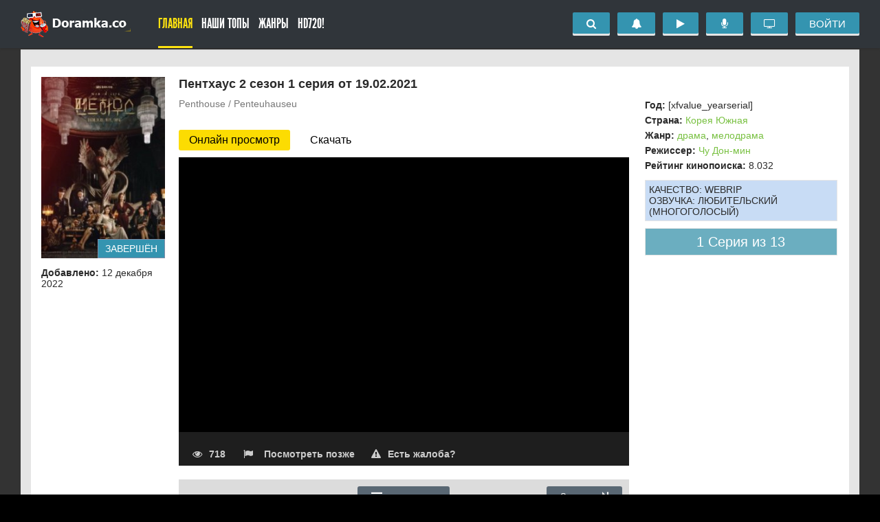

--- FILE ---
content_type: text/html; charset=utf-8
request_url: https://doramka.co/1547-penthaus-2-sezon-2021/1-seria.html
body_size: 9635
content:
<!DOCTYPE html>
<html lang="ru">
<head>
	<meta http-equiv="Content-Type" content="text/html; charset=utf-8" />
<title>Пентхаус 2 сезон 1 серия 19.02.2021 в озвучке SoftBox смотреть онлайн дораму в качестве HD720 бесплатно без рекламы в русской озвучке</title>
<meta name="description" content="" />
<meta name="keywords" content="" />
<link rel="search" type="application/opensearchdescription+xml" href="https://doramka.co/engine/opensearch.php" title="Дорамы онлайн, смотреть лучшие новинки кино бесплатно в хорошем качестве HD720" />
	<script type="text/javascript" src="/engine/classes/js/jquery.js"></script>
<script type="text/javascript" src="/engine/classes/js/jqueryui.js"></script>
<script type="text/javascript" src="/engine/classes/js/dle_js.js"></script>
	  <meta name="viewport" content="width=device-width, initial-scale=1.0" />
	  <link rel="shortcut icon" href="/templates/mykino/images/favicon.png" />
	  <link href="/templates/mykino/style/styles.css" type="text/css" rel="stylesheet" />
	  <link href="/templates/mykino/style/engine.css" type="text/css" rel="stylesheet" />
      <!-- <link href='http://fonts.googleapis.com/css?family=PT+Sans:400,700&subset=latin,cyrillic' rel='stylesheet' type='text/css'>-->
      <script src="https://www.youtube.com/iframe_api"></script>
    		<link rel="stylesheet" href="/templates/mykino/style/zplayer.css" />
        

	  <!--[if lt IE 9]><script src="//html5shiv.googlecode.com/svn/trunk/html5.js"></script><![endif]-->

	<link rel="stylesheet" href="/templates/mykino/vendor/tooltipster/css/tooltipster.bundle.min.css?v=1507197876" />
    <link rel="stylesheet" href="/templates/mykino/style/zmodules.css?v=1507197867-2" />

	<script src="/templates/mykino/vendor/tooltipster/js/tooltipster.bundle.min.js?v=1492186632"></script>
	<script src="/templates/mykino/marker/main.js"></script>
</head>

<body>
	

    

	<div class="close-overlay" id="close-overlay"></div>

<div class="side-panel" id="side-panel">
    <div class="x-sp-buttons"></div>

    <ul class="x-sp-menu x-sp-menu--lv1">
        <li class="x-sp-menu-item x-sp-menu-item--lv1">
            <a class="x-sp-menu-link x-sp-menu-link--lv1" href="/voiceupdate/">
                Обновление озвучек
            </a>
        </li>
        <li class="x-sp-menu-item x-sp-menu-item--lv1">
            <a class="x-sp-menu-link x-sp-menu-link--lv1" href="/newseries/">
                Что сейчас смотрят?
            </a>
        </li>
        <li class="x-sp-menu-item x-sp-menu-item--lv1">
            <a class="x-sp-menu-link x-sp-menu-link--lv1" href="/">
                Главная
            </a>
        </li>
        <li class="x-sp-menu-item x-sp-menu-item--lv1">
            <a class="x-sp-menu-link x-sp-menu-link--lv1" href="#">
                Наши ТОПЫ
            </a>
            <ul class="x-sp-menu x-sp-menu--lv2">
                <li class="x-sp-menu-item x-sp-menu-item--lv2">
                    <a
                        class="x-sp-menu-link x-sp-menu-link--lv2"
                        href="/top100films.html"
                    >
                        ТОП 100 фильмов по рейтингу
                    </a>
                </li>
                <li class="x-sp-menu-item x-sp-menu-item--lv2">
                    <a
                        class="x-sp-menu-link x-sp-menu-link--lv2"
                        href="/top100series.html"
                    >
                        ТОП 100 дорам по рейтингу
                    </a>
                </li>
                <li class="x-sp-menu-item x-sp-menu-item--lv2">
                    <a
                        class="x-sp-menu-link x-sp-menu-link--lv2"
                        href="/top100comments.html"
                    >
                        По комментариям
                    </a>
                </li>
                <li class="x-sp-menu-item x-sp-menu-item--lv2">
                    <a
                        class="x-sp-menu-link x-sp-menu-link--lv2"
                        href="/top100views.html"
                    >
                        По просмотрам
                    </a>
                </li>
                <li class="x-sp-menu-item x-sp-menu-item--lv2">
                    <a
                        class="x-sp-menu-link x-sp-menu-link--lv2"
                        href="/topreviews.html"
                    >
                        ТОП рецензий
                    </a>
                </li>
                <li class="x-sp-menu-item x-sp-menu-item--lv2">
                    <a
                        class="x-sp-menu-link x-sp-menu-link--lv2"
                        href="/playlist/top"
                    >
                        ТОП подборок
                    </a>
                </li>
            </ul>
        </li>
        <li class="x-sp-menu-item x-sp-menu-item--lv1">
            <a
                class="x-sp-menu-link x-sp-menu-link--lv1"
                href="#"
            >
                Сериалы
            </a>
            <ul class="x-sp-menu x-sp-menu--lv2">
                <li class="x-sp-menu-item x-sp-menu-item--lv2">
                    <a
                        class="x-sp-menu-link x-sp-menu-link--lv2"
                        href="/genredorama/boevik/"
                    >
                        Боевики
                    </a>
                </li>
                <li class="x-sp-menu-item x-sp-menu-item--lv2">
                    <a
                        class="x-sp-menu-link x-sp-menu-link--lv2"
                        href="/genredorama/voennyy/"
                    >
                        Военные
                    </a>
                </li>
                <li class="x-sp-menu-item x-sp-menu-item--lv2">
                    <a
                        class="x-sp-menu-link x-sp-menu-link--lv2"
                        href="/genredorama/drama/"
                    >
                        Драмы
                    </a>
                </li>
                <li class="x-sp-menu-item x-sp-menu-item--lv2">
                    <a
                        class="x-sp-menu-link x-sp-menu-link--lv2"
                        href="/genredorama/istoricheskiy/"
                    >
                        Исторические
                    </a>
                </li>
                <li class="x-sp-menu-item x-sp-menu-item--lv2">
                    <a
                        class="x-sp-menu-link x-sp-menu-link--lv2"
                        href="/genredorama/kriminal/"
                    >
                        Криминал
                    </a>
                </li>
                <li class="x-sp-menu-item x-sp-menu-item--lv2">
                    <a
                        class="x-sp-menu-link x-sp-menu-link--lv2"
                        href="/genredorama/detektiv/"
                    >
                        Детективы
                    </a>
                </li>
                <li class="x-sp-menu-item x-sp-menu-item--lv2">
                    <a
                        class="x-sp-menu-link x-sp-menu-link--lv2"
                        href="/genredorama/komediya/"
                    >
                        Комедийные
                    </a>
                </li>
                <li class="x-sp-menu-item x-sp-menu-item--lv2">
                    <a
                        class="x-sp-menu-link x-sp-menu-link--lv2"
                        href="/genredorama/melodrama/"
                    >
                        Мелодрамы
                    </a>
                </li>
                <li class="x-sp-menu-item x-sp-menu-item--lv2">
                    <a
                        class="x-sp-menu-link x-sp-menu-link--lv2"
                        href="/genredorama/russkiy/"
                    >
                        Отечественные
                    </a>
                </li>
                <li class="x-sp-menu-item x-sp-menu-item--lv2">
                    <a
                        class="x-sp-menu-link x-sp-menu-link--lv2"
                        href="/genredorama/priklyucheniya/"
                    >
                        Приключения
                    </a>
                </li>
                <li class="x-sp-menu-item x-sp-menu-item--lv2">
                    <a
                        class="x-sp-menu-link x-sp-menu-link--lv2"
                        href="/genredorama/semeynyy/"
                    >
                        Семейные
                    </a>
                </li>
                <li class="x-sp-menu-item x-sp-menu-item--lv2">
                    <a
                        class="x-sp-menu-link x-sp-menu-link--lv2"
                        href="/genredorama/triller/"
                    >
                        Триллеры
                    </a>
                </li>
                <li class="x-sp-menu-item x-sp-menu-item--lv2">
                    <a
                        class="x-sp-menu-link x-sp-menu-link--lv2"
                        href="/genredorama/uzhasy/"
                    >
                        Ужасы
                    </a>
                </li>
                <li class="x-sp-menu-item x-sp-menu-item--lv2">
                    <a
                        class="x-sp-menu-link x-sp-menu-link--lv2"
                        href="/genredorama/fantastika/"
                    >
                        Фантастика
                    </a>
                </li>
                <li class="x-sp-menu-item x-sp-menu-item--lv2">
                    <a
                        class="x-sp-menu-link x-sp-menu-link--lv2"
                        href="/genredorama/fentezi/"
                    >
                        Фэнтези
                    </a>
                </li>
            </ul>
        </li>
        <li class="x-sp-menu-item x-sp-menu-item--lv1">
            <a
                class="x-sp-menu-link x-sp-menu-link--lv1"
                href="/hd720/"
            >
                HD720!
            </a>
        </li>
    </ul>
</div>


<div class="wrap have-brand">

	<div class="header-outer">
	<header class="header" id="header">
		<div class="header-in center clearfix">

			<a href="/" class="logotype" title="На главную">Doramka.co</a>
			<div class="btn-menu"><span class="fa fa-bars"></span></div>

			<ul class="nav-menu clearfix" id="nav-menu">
				<li><a href="/" class="active">Главная</a></li>
				<li class="submenu"><a href="#">Наши ТОПЫ</a>
					<div class="hidden-menu clearfix" style="display: none;">
						<ul class="hm-col">
<li><a href="/top100films.html">ТОП 100 фильмов по рейтингу</a></li>
<li><a href="/top100series.html">ТОП 100 дорам по рейтингу</a></li>
						</ul>
<ul class="hm-col">
<li><a href="/top100comments.html">По комментариям</a></li>
<li><a href="/top100views.html">По просмотрам</a></li>
 <li><a href="/topreviews.html">ТОП рецензий</a></li>
<li><a href="/playlist/top">ТОП подборок</a></li>
						</ul>
					</div>
<li class="submenu"><a href="#">Жанры</a>
					<div class="hidden-menu clearfix" style="display: none;">
						<ul class="hm-col">
<li><a href="/genredorama/boevik/">Боевики</a></li>
<li><a href="/genredorama/voennyy/">Военные</a></li>
<li><a href="/genredorama/drama/">Драмы</a></li>
<li><a href="/genredorama/istoricheskiy/">Исторические</a></li>
<li><a href="/genredorama/kriminal/">Криминал</a></li>
						</ul>
						<ul class="hm-col">
<li><a href="/genredorama/detektiv/">Детективы</a></li>
<li><a href="/genredorama/komediya/">Комедийные</a></li>
<li><a href="/genredorama/melodrama/">Мелодрамы</a></li>
<li><a href="/genredorama/priklyucheniya/">Приключения</a></li>
						</ul>
						<ul class="hm-col">
<li><a href="/genredorama/triller/">Триллеры</a></li>
<li><a href="/genredorama/uzhasy/">Ужасы</a></li>
<li><a href="/genredorama/fantastika/">Фантастика</a></li>
<li><a href="/genredorama/fentezi/">Фэнтези</a></li>
						</ul>
					</div>
				  <li><a href="/hd720/">HD720!</a></li>
               
			</ul>
			<div class="hd-right" id="hd-right">
				<div class="x-mini-search">
                    <div class="x-mini-search-btn">
                        <i class="fa fa-search"></i>
                    </div>
                    <div class="x-mini-search-dropdown">
                        <div class="search-wrap">
                            <form id="quicksearch" method="post">
                                <input type="hidden" name="do" value="search">
                                <input type="hidden" name="subaction" value="search">
                                <div class="search-box">
                                    <input id="story" name="story" placeholder="Введите название" type="text" autocomplete="off">
                                    <button type="submit" title="Найти"><span class="fa fa-search"></span></button>
                                </div>
                            </form>
                        </div>
                    </div>
				</div>
                <div class="p-header-notifications">
					<div class="p-header-notifications-opener">
						<i class="fa fa-bell"></i>
                        
					</div>
					<div class="p-header-notifications-container">
						
						<div class="p-header-notifications-text">
							<div class="p-header-notifications-sad"><i class="fa fa-frown-o"></i></div>
							Для просмотра уведомлений <a href="" data-show-auth>авторизируйтесь.</a>
						</div>
						
						
					</div>
				</div>
                <a href="/marked.html" class="p-header-updates" title="На чем остановился?">
    <i class="fa fa-play"></i>
    <div class="p-header-updates-quantity"></div>
</a>

                <a
                    class="x-top-btn"
                    href="/voiceupdate/"
                    title="Обновление озвучек"
                >
                    <i class="fa fa-microphone"></i>
                </a>
				<a
					class="x-top-btn"
					href="/newseries/"
					title="Что сейчас смотрят?"
				>
					<i class="fa fa-television"></i>
				</a>
				<div class="button show-login">Войти</div>
				
			</div>
		</div>
	</header>
	</div>
	<!-- END HEADER -->
    <div class="wrap-in">
		
               
	<div class="cont center">
		


		

		

		
		<div class="speedbar"></div>
		<div id='dle-content'><div id="news-id" data-id="1547" data-series="1"></div>

<article class="full ignore-select" itemscope itemtype="http://schema.org/Movie">

	<meta itemprop="dateCreated" content="2026-01-19">
	<meta itemprop="inLanguage" content="ru">
	<meta itemprop="interactionCount" content="UserPageVisits:718" />
	<link itemprop="video" href="https://doramka.co/embed/1547" />
	<link itemprop="thumbnailUrl" href="https://doramka.co/uploads/posts/2021-02/1613901925_7c9dbcd10d.jpg">
	<link itemprop="url" href="https://doramka.co/1547-penthaus-2-sezon-2021.html">

	<div
		itemprop="aggregateRating"
		itemscope
		itemtype="http://schema.org/AggregateRating"
	>
		<meta itemprop="bestRating" content="10">
		<meta itemprop="worstRating" content="1">
		<meta itemprop="ratingValue" content="7.768">
		<meta itemprop="reviewCount" content="233">
	</div>

	<div class="fmain">

		<div class="fcols fx-row">

			<div class="fmid">
				<h1 id="s-title" itemprop="name">Пентхаус 2 сезон 1 серия от 19.02.2021</h1>
				
				<div class="main-news-title-original" itemprop="alternativeHeadline">
					Penthouse / Penteuhauseu
				</div>
				
				<div class="fdesc clearfix slice-this" id="s-desc">
                    	<!--noindex--><!--/noindex-->
		

			<ul class="tabs">
				<li class="current">Онлайн просмотр</li>
				

				
				
				
				<li>Скачать</li>
				

			</ul>

			<div class="ftabs tabs-box">

			<div class="fplay tabs-b video-box" id="player-tab">
				
				

					<!--noindex--><!--/noindex-->
				<div class="p-player" data-player-end data-deny720>
					<div class="p-preroll" data-state="disabled" data-autoplay="true">
						<div class="p-player" data-deny720>

    



<div class="p-player-end">
     Понравился наш сайт? Пройди простую <a href="/?do=register">регистрацию</a> у нас ещё много интересного:)
    <div class="p-player-end-close"><i class="fa fa-times"></i></div>
</div>


<div class="p-deny720">
    <div class="p-deny720-text">HD720 доступно только зарегистрированным пользователям</div>
    <div class="p-deny720-buttons">
        <a data-show-auth class="p-deny720-button">Вход</a>
        <a href="/?do=register" class="p-deny720-button">Регистрация</a>
        <a data-play-480 class="p-deny720-button">Смотреть в 480p</a>
    </div>
</div>




<script src="/player/playerjstwo.js" type="text/javascript"></script>
<div id="playerjshd" style="width:100%;height:400px" ></div>
<script>
	window.initMainPlayerMark && initMainPlayerMark();
   var mainPlayer = new Playerjs({id:"playerjshd", file:"https://svd18.kvb.cool/video_mp4/serials/Penteuhauseu/Y1xjV3ZsaHh2OBo3ECwxD3cdJToEAxUR_YkVlQXF7YAN1VA::/s02e01.mp4", "poster":null, "qualities":"480,720", cuid:"1547-1", embed: 'https://doramka.co/embed/1547/1', eventstracker: 1, eventlisteners: 1, ready: 'onPlayerReady'});
</script>








    
    <div class="mpxCarousel mpxCarousel--inactive">
    <div class="mpxCarousel-header">
        <div class="mpxCarousel-title">Смотрят сейчас:</div>
        <div class="mpxCarousel-close" title="Скрыть блок на сутки?">
            <i class="fa fa-times"></i>
        </div>
    </div>
    <div class="mpxCarousel-main">
                                <a class="mpxcItem" href="https://doramka.co/5041-yuymin-s-chaynymi-steblyami-1-sezon-2025/7-seria.html" target="_blank">
                <div class="mpxcItem-media">
                        <img class="xfieldimage mini_poster" src="https://doramka.co/uploads/posts/2025-12/1767084845_kinovibe.jpg" alt>
                    </div>
                <div class="mpxcItem-title">
                    Юймин с чайными стеблями 1 Сезон (2025)                </div>
            </a>
                                <a class="mpxcItem" href="https://doramka.co/5013-advokat-aydola-1-sezon-2025/6-seria.html" target="_blank">
                <div class="mpxcItem-media">
                        <img class="xfieldimage mini_poster" src="https://doramka.co/uploads/posts/2025-12/1766480231_kinovibe.jpg" alt>
                    </div>
                <div class="mpxcItem-title">
                    Адвокат айдола 1 Сезон (2025)                </div>
            </a>
                                <a class="mpxcItem" href="https://doramka.co/3095-tolko-radi-lyubvi-1-sezon-2023/35-seria.html" target="_blank">
                <div class="mpxcItem-media">
                        <img class="xfieldimage mini_poster" src="https://doramka.co/uploads/posts/2023-11/1699282619_1699282117088.jpg" alt>
                    </div>
                <div class="mpxcItem-title">
                    Только ради любви 1 Сезон (2023)                </div>
            </a>
                                <a class="mpxcItem" href="https://doramka.co/3469-luchshiy-vybor-na-svete-1-sezon-2024/18-seria.html" target="_blank">
                <div class="mpxcItem-media">
                        <img class="xfieldimage mini_poster" src="https://doramka.co/uploads/posts/2024-04/1713171510_1713171328433.jpg" alt>
                    </div>
                <div class="mpxcItem-title">
                    Лучший выбор на свете 1 Сезон (2024)                </div>
            </a>
                                <a class="mpxcItem" href="https://doramka.co/2451-lyubov-podobna-zvezdam-1-sezon-2022/42-seria.html" target="_blank">
                <div class="mpxcItem-media">
                        <img class="xfieldimage mini_poster" src="https://doramka.co/uploads/posts/2022-08/1660038879_7d51d1348d.jpg" alt>
                    </div>
                <div class="mpxcItem-title">
                    Любовь подобна звёздам 1 Сезон (2022)                </div>
            </a>
                                <a class="mpxcItem" href="https://doramka.co/5077-lyubov-mezhdu-strok-1-sezon-2026/16-seria.html" target="_blank">
                <div class="mpxcItem-media">
                        <img class="xfieldimage mini_poster" src="https://doramka.co/uploads/posts/2026-01/1768032430_kinovibe.jpg" alt>
                    </div>
                <div class="mpxcItem-title">
                    Любовь между строк 1 Сезон (2026)                </div>
            </a>
            </div>
</div>

    
</div>

					</div>
				</div>

			</div>

				

			<div class="fplay tabs-b video-box" id="download-media" data-id="1547" data-number="1">
				<div class="dlMedia">
					<div class="dlMedia-loading"></div>
					<div class="dlMedia-items"></div>
					<div class="dlMediaAction"></div>
				</div>
			</div>

			</div>

			<div class="fctrl fx-row">

				<!--noindex-->
				<div class="fmeta icon-l">

					<div class="fmeta-item"><span class="fa fa-eye"></span>718</div>
					<div class="fmeta-item need-reg">
						<!--noindex--> <div class="p-later-story-buttons">
    <div class="p-later-story-button "
         data-show-auth         data-id="1547">
        <i class="fa fa-fw fa-flag"></i>
        Посмотреть позже
    </div>
</div>
<!--/noindex-->
					</div>
					<div class="fmeta-item need-reg">
						<span class="fa fa-exclamation-triangle"></span>Есть жалоба?
						
					</div>
				</div><!--/noindex-->
            </div>

			</div>

				<div class="xEpisodeNav">
    <div class="xEpisodeNav-item xEpisodeNav-item--prev">
            </div>
    <div class="xEpisodeNav-item xEpisodeNav-item--all">
        <a href="https://doramka.co/1547-penthaus-2-sezon-2021.html" class="xEpisodeNav-link">
            <i class="fa fa-indent" aria-hidden="true"></i>
            все серии
        </a>
    </div>
    <div class="xEpisodeNav-item xEpisodeNav-item--next">
                    <a href="https://doramka.co/1547-penthaus-2-sezon-2021/2-seria.html" class="xEpisodeNav-link">
                2 серия
                <i class="fa fa-step-forward" aria-hidden="true"></i>
            </a>
            </div>
</div>


				<div itemprop="description">Дорогой зритель, на данной странице вы можете посмотреть онлайн 1 серию 2 сезона дорамы Пентхаус в овзучке SoftBox бесплатно на русском языке без регистрации абсолютно на любом устройстве в формате mp4.<br>Также у нас на сайте доступны все серии дорамы 2 сезона Пентхаус, их можно посмотреть перейдя по ссылке под плеером.</div>

			</div>
			<div class="fleft">
				<div class="fposter">
					<img class="xfieldimage mini_poster" src="https://doramka.co/uploads/posts/2021-02/1613901925_7c9dbcd10d.jpg" alt="" />
					
                    
                    <div class="x-movie-completed">завершён</div>
                    

				</div>
				
				
				
				
				<div class="clearfix"></div>
				<div class="flist clearfix">
					<ul class="flist-col" id="s-list">
						<li><span>Добавлено:</span> 12 декабря 2022</li>
					</ul>
				</div>
				
				

			</div>
			<div class="frkl">
				<div class="flist clearfix">
					<ul class="flist-col" id="s-list-2">
						<li><span>Год:</span> <span itemprop="copyrightYear">[xfvalue_yearserial]</span> </li>
						<li><span>Страна:</span> <span itemprop="countryOfOrigin"><a href="https://doramka.co/country/koreya-yuzhnaya/">Корея Южная</a></span></li>
						<li><span>Жанр:</span> <span itemprop="genre"><a href="https://doramka.co/genredorama/drama/">драма</a>, <a href="https://doramka.co/genredorama/melodrama/">мелодрама</a></span></li>
						<li><span>Режиссер:</span> <span itemprop="director"><a href="https://doramka.co/director/chu-don-min/">Чу Дон-мин</a></span> </li>
                        <li><span>Рейтинг кинопоиска:</span> <span>8.032</span></li>
					</ul>
				</div>

				
				<ul class="flist-colft">
					<li><span>Качество:</span> webrip </li>
					<li><span>Озвучка:</span> <span itemprop="translator">Любительский (многоголосый)</span></li>
				</ul>
				
				<div class="full-serie fx-col fx-center fx-middle">1 Серия из 13</div>
			</div>
		</div>
		<div class="ignore-select">
			<div id="newsid" style="display: none;">1547</div>
			<!--noindex-->
			<div class="rating-mg view-ratings" style="width: 100%;">
				<div class="progress">
					<div id="success" class="bar bar-success"></div>
					<div id="dangers" class="bar bar-danger"></div>
				</div>
				<div class="btn-group vote-buttons">
					<span class="like like-counter"><span id="l" class="count">0</span></span>
					<span class="dislike dislike-counter"><span id="d" class="count">0</span></span>
					<button class="btn dislike" id="rating-Unlike" type="button"><span class="icon"></span>Не понравилось</button>
					<button class="btn like" id="rating-Like" type="button"><span class="icon"></span>Понравилось</button>
				</div>
			</div>
			<!--/noindex-->
		</div>

		
		<a
    href="/selection/19-penthaus.html"
    class="linkToSelection"
    title="Перейти к колекции"
    target="_blank"
>
    <i class="fa fa-list" aria-hidden="true"></i>
</a>
<div class="seasons-title">Сезоны:</div>
<ul class="seasons-list">
	<li>
	<a href="https://doramka.co/1649-penthaus-dorama-1-sezon-2020.html">Пентхаус 1 Сезон (2020)</a>
	
</li><li>
	
	<b>Пентхаус 2 Сезон (2021)</b>
</li><li>
	<a href="https://doramka.co/1465-penthaus-dorama-3-sezon-2021.html">Пентхаус 3 Сезон (2021)</a>
	
</li>
</ul>
<div class="x-episodes" data-url="https://doramka.co/1547-penthaus-2-sezon-2021/{number}-seria.html">
    <div class="x-episodes-header">
        <div class="x-episodes-title">
            Сезон 2            <span class="x-episodes-quantity">
                (14 эпизодов)
            </span>
        </div>
        <div class="x-episodes-subscribe">
            
        </div>
    </div>
    <div class="x-episodes-body">
            <div                target="_blank"
        class="x-episode x-episode--visible x-episode--primary" data-number="14"
    >
        <div class="x-episode-number">14</div>
        <div class="x-episode-title">
            The Penthouse 2 Hidden Room: Unfinished Story        </div>
                    <div class="x-episode-date">
                03.04.2021            </div>
                    </div>
         <a                    href="https://doramka.co/1547-penthaus-2-sezon-2021/13-seria.html"
                target="_blank"
        class="x-episode x-episode--visible x-episode--primary x-episode--released" data-number="13"
    >
        <div class="x-episode-number">13</div>
        <div class="x-episode-title">
            Эпизод #2.13        </div>
                    <div class="x-episode-date">
                02.04.2021            </div>
                            <div class="x-episode-extra">
                                    <div class="x-episode-play">
                        <i class="fa fa-youtube-play" aria-hidden="true"></i>
                        воспроизвести
                    </div>
                            </div>
            </a>
         <a                    href="https://doramka.co/1547-penthaus-2-sezon-2021/12-seria.html"
                target="_blank"
        class="x-episode x-episode--visible x-episode--primary x-episode--released" data-number="12"
    >
        <div class="x-episode-number">12</div>
        <div class="x-episode-title">
            Эпизод #2.12        </div>
                    <div class="x-episode-date">
                27.03.2021            </div>
                            <div class="x-episode-extra">
                                    <div class="x-episode-play">
                        <i class="fa fa-youtube-play" aria-hidden="true"></i>
                        воспроизвести
                    </div>
                            </div>
            </a>
         <a                    href="https://doramka.co/1547-penthaus-2-sezon-2021/11-seria.html"
                target="_blank"
        class="x-episode x-episode--released" data-number="11"
    >
        <div class="x-episode-number">11</div>
        <div class="x-episode-title">
            Эпизод #2.11        </div>
                    <div class="x-episode-date">
                26.03.2021            </div>
                            <div class="x-episode-extra">
                                    <div class="x-episode-play">
                        <i class="fa fa-youtube-play" aria-hidden="true"></i>
                        воспроизвести
                    </div>
                            </div>
            </a>
         <a                    href="https://doramka.co/1547-penthaus-2-sezon-2021/10-seria.html"
                target="_blank"
        class="x-episode x-episode--released" data-number="10"
    >
        <div class="x-episode-number">10</div>
        <div class="x-episode-title">
            Эпизод #2.10        </div>
                    <div class="x-episode-date">
                20.03.2021            </div>
                            <div class="x-episode-extra">
                                    <div class="x-episode-play">
                        <i class="fa fa-youtube-play" aria-hidden="true"></i>
                        воспроизвести
                    </div>
                            </div>
            </a>
         <a                    href="https://doramka.co/1547-penthaus-2-sezon-2021/9-seria.html"
                target="_blank"
        class="x-episode x-episode--released" data-number="9"
    >
        <div class="x-episode-number">9</div>
        <div class="x-episode-title">
            Эпизод #2.9        </div>
                    <div class="x-episode-date">
                19.03.2021            </div>
                            <div class="x-episode-extra">
                                    <div class="x-episode-play">
                        <i class="fa fa-youtube-play" aria-hidden="true"></i>
                        воспроизвести
                    </div>
                            </div>
            </a>
         <a                    href="https://doramka.co/1547-penthaus-2-sezon-2021/8-seria.html"
                target="_blank"
        class="x-episode x-episode--released" data-number="8"
    >
        <div class="x-episode-number">8</div>
        <div class="x-episode-title">
            Эпизод #2.8        </div>
                    <div class="x-episode-date">
                13.03.2021            </div>
                            <div class="x-episode-extra">
                                    <div class="x-episode-play">
                        <i class="fa fa-youtube-play" aria-hidden="true"></i>
                        воспроизвести
                    </div>
                            </div>
            </a>
         <a                    href="https://doramka.co/1547-penthaus-2-sezon-2021/7-seria.html"
                target="_blank"
        class="x-episode x-episode--released" data-number="7"
    >
        <div class="x-episode-number">7</div>
        <div class="x-episode-title">
            Эпизод #2.7        </div>
                    <div class="x-episode-date">
                12.03.2021            </div>
                            <div class="x-episode-extra">
                                    <div class="x-episode-play">
                        <i class="fa fa-youtube-play" aria-hidden="true"></i>
                        воспроизвести
                    </div>
                            </div>
            </a>
         <a                    href="https://doramka.co/1547-penthaus-2-sezon-2021/6-seria.html"
                target="_blank"
        class="x-episode x-episode--released" data-number="6"
    >
        <div class="x-episode-number">6</div>
        <div class="x-episode-title">
            Эпизод #2.6        </div>
                    <div class="x-episode-date">
                06.03.2021            </div>
                            <div class="x-episode-extra">
                                    <div class="x-episode-play">
                        <i class="fa fa-youtube-play" aria-hidden="true"></i>
                        воспроизвести
                    </div>
                            </div>
            </a>
         <a                    href="https://doramka.co/1547-penthaus-2-sezon-2021/5-seria.html"
                target="_blank"
        class="x-episode x-episode--released" data-number="5"
    >
        <div class="x-episode-number">5</div>
        <div class="x-episode-title">
            Эпизод #2.5        </div>
                    <div class="x-episode-date">
                05.03.2021            </div>
                            <div class="x-episode-extra">
                                    <div class="x-episode-play">
                        <i class="fa fa-youtube-play" aria-hidden="true"></i>
                        воспроизвести
                    </div>
                            </div>
            </a>
         <a                    href="https://doramka.co/1547-penthaus-2-sezon-2021/4-seria.html"
                target="_blank"
        class="x-episode x-episode--released" data-number="4"
    >
        <div class="x-episode-number">4</div>
        <div class="x-episode-title">
            Эпизод #2.4        </div>
                    <div class="x-episode-date">
                27.02.2021            </div>
                            <div class="x-episode-extra">
                                    <div class="x-episode-play">
                        <i class="fa fa-youtube-play" aria-hidden="true"></i>
                        воспроизвести
                    </div>
                            </div>
            </a>
         <a                    href="https://doramka.co/1547-penthaus-2-sezon-2021/3-seria.html"
                target="_blank"
        class="x-episode x-episode--released" data-number="3"
    >
        <div class="x-episode-number">3</div>
        <div class="x-episode-title">
            Эпизод #2.3        </div>
                    <div class="x-episode-date">
                26.02.2021            </div>
                            <div class="x-episode-extra">
                                    <div class="x-episode-play">
                        <i class="fa fa-youtube-play" aria-hidden="true"></i>
                        воспроизвести
                    </div>
                            </div>
            </a>
         <a                    href="https://doramka.co/1547-penthaus-2-sezon-2021/2-seria.html"
                target="_blank"
        class="x-episode x-episode--released" data-number="2"
    >
        <div class="x-episode-number">2</div>
        <div class="x-episode-title">
            Эпизод #2.2        </div>
                    <div class="x-episode-date">
                20.02.2021            </div>
                            <div class="x-episode-extra">
                                    <div class="x-episode-play">
                        <i class="fa fa-youtube-play" aria-hidden="true"></i>
                        воспроизвести
                    </div>
                            </div>
            </a>
         <a                    href="https://doramka.co/1547-penthaus-2-sezon-2021/1-seria.html"
                target="_blank"
        class="x-episode x-episode--released" data-number="1"
    >
        <div class="x-episode-number">1</div>
        <div class="x-episode-title">
            Эпизод #2.1        </div>
                    <div class="x-episode-date">
                19.02.2021            </div>
                            <div class="x-episode-extra">
                                    <div class="x-episode-play">
                        <i class="fa fa-youtube-play" aria-hidden="true"></i>
                        воспроизвести
                    </div>
                            </div>
            </a>
        </div>
            <div class="x-episodes-toggle" data-toggle-text="Показать основные">
            Показать все
        </div>
    </div>

		
		

		
		<div class="xWideActors">
			<div class="xWideActors-label">В ролях:</div>
			<div class="xWideActors-content">
				<div data-actors-block="1547"></div>
			</div>
		</div>
		
	</div>

	<div class="full-comms ignore-select" id="full-comms">
		<div class="comms-title icon-r">
			<div class="add-comm-btn button">Добавить комментарий<span class="fa fa-comments"></span></div>
		</div>
		<div class="comms-bg">
			<!--dleaddcomments-->
			<form method="post" action="" name="dlemasscomments" id="dlemasscomments"><div id="dle-comments-list">

<div id="dle-ajax-comments"></div>
<a name="comment"></a></div></form>

			<!--dlenavigationcomments-->
		</div>
	</div>

</article>
<div class="berrors">
	<b>Информация</b><br />
	Посетители, находящиеся в группе <b>Гости</b>, не могут оставлять комментарии к данной публикации.
</div></div>
		
		

        	

    

	<!-- END SLIDER NEWS -->

		<!-- подключаем нижний текст описаний -->
		


	</div>

	<!-- END CONT -->


	<footer class="footer">
			<div class="ft-btm fx-row fx-middle">
				<div class="ft-copyr">(C) Doramka.CO</div>
                <div class="ft-copyr"><a href="/abuse.html">Првообаладтелям</a></div>
		</div>
	</footer>
	<footer class="footer">
			<!--LiveInternet counter--><a href="https://www.liveinternet.ru/click"
target="_blank"><img id="licntA767" width="31" height="31" style="border:0"
title="LiveInternet"
src="[data-uri]"
alt=""/></a><script>(function(d,s){d.getElementById("licntA767").src=
"https://counter.yadro.ru/hit?t38.5;r"+escape(d.referrer)+
((typeof(s)=="undefined")?"":";s"+s.width+"*"+s.height+"*"+
(s.colorDepth?s.colorDepth:s.pixelDepth))+";u"+escape(d.URL)+
";h"+escape(d.title.substring(0,150))+";"+Math.random()})
(document,screen)</script><!--/LiveInternet-->

	</footer>

	<!-- END FOOTER -->

	</div>
	<!-- END WRAP-IN -->
</div>

    <script>var xUser = {"isLogged":false}</script>

<!-- END WRAP -->
<script type="text/javascript">
<!--
var dle_root       = '/';
var dle_admin      = '';
var dle_login_hash = '';
var dle_group      = 5;
var dle_skin       = 'mykino';
var dle_wysiwyg    = '0';
var quick_wysiwyg  = '0';
var dle_act_lang   = ["Да", "Нет", "Ввод", "Отмена", "Сохранить", "Удалить", "Загрузка. Пожалуйста, подождите..."];
var menu_short     = 'Быстрое редактирование';
var menu_full      = 'Полное редактирование';
var menu_profile   = 'Просмотр профиля';
var menu_send      = 'Отправить сообщение';
var menu_uedit     = 'Админцентр';
var dle_info       = 'Информация';
var dle_confirm    = 'Подтверждение';
var dle_prompt     = 'Ввод информации';
var dle_req_field  = 'Заполните все необходимые поля';
var dle_del_agree  = 'Вы действительно хотите удалить? Данное действие невозможно будет отменить';
var dle_spam_agree = 'Вы действительно хотите отметить пользователя как спамера? Это приведёт к удалению всех его комментариев';
var dle_complaint  = 'Укажите текст Вашей жалобы для администрации:';
var dle_big_text   = 'Выделен слишком большой участок текста.';
var dle_orfo_title = 'Укажите комментарий для администрации к найденной ошибке на странице';
var dle_p_send     = 'Отправить';
var dle_p_send_ok  = 'Уведомление успешно отправлено';
var dle_save_ok    = 'Изменения успешно сохранены. Обновить страницу?';
var dle_reply_title= 'Ответ на комментарий';
var dle_tree_comm  = '0';
var dle_del_news   = 'Удалить статью';
var allow_dle_delete_news   = false;
var dle_search_delay   = false;
var dle_search_value   = '';var dle_user_id = null;

jQuery(function($){
FastSearch();
});
//-->
</script>
<!--noindex-->


	<div class="login-box" id="login-box" title="Авторизация">
		<form method="post">
			<input type="text" name="login_name" id="login_name" placeholder="Ваш логин"/>
			<input type="password" name="login_password" id="login_password" placeholder="Ваш пароль" />
			<button onclick="submit();" type="submit" title="Вход">Войти на сайт</button>
			<div class="tgauth">
				
		<script async src="https://telegram.org/js/telegram-widget.js?11" data-onauth="onTelegramAuth(user)"  data-telegram-login="dora_auth_bot" data-size="large" data-radius="0" data-request-access="write"></script>
		<script type="text/javascript">
		function onTelegramAuth(user) {
			//alert("Logged in as " + user.first_name + " " + user.last_name + " (" + user.id + (user.username ? ", @" + user.username : "") + ")");
			
			ShowLoading("");
			
			$.ajax({
				type: "POST",
				url: "https://doramka.co/engine/modules/telegramlogin/site/ajax.php",
				data: "action=check_data&user_json=" + JSON.stringify(user) + "&user_hash=" + TELEGRAMLOGIN_OPTIONS.USER_HASH,
				dataType: "json",
				success: function(data) {
					TELEGRAMLOGIN_KERNEL.showResponse(data);
				},
				error: function(data) {
					HideLoading();
					
					TELEGRAMLOGIN_KERNEL.showAjaxError(data);
				}
			});
			
		}
		</script>
			</div>
			<input name="login" type="hidden" id="login" value="submit" />
			<div class="lb-check">
				<input type="checkbox" name="login_not_save" id="login_not_save" value="1"/>
				<label for="login_not_save">Не запоминать меня</label>
			</div>
			<div class="lb-lnk flex-row">
				<a href="https://doramka.co/index.php?do=lostpassword">Забыли пароль?</a>
				<a href="/?do=register" class="log-register">Регистрация</a>
			</div>
		</form>
	
		
		
		
		
		
		
	
	</div>

<!--/noindex-->


        <link rel="stylesheet" href="/templates/mykino/style/ajax_temp.css?v=1507197866" />
		<link rel="stylesheet" href="/templates/mykino/style/alertify.min.css?v=1507197866" />
		<link rel="stylesheet" href="/templates/mykino/style/alertify.theme.min.css?v=1507197866" />
		<link rel="stylesheet" href="/templates/mykino/style/bbcodes.css?v=1507197866" />
		<link rel="stylesheet" href="/templates/mykino/style/comments.css?v=1507197866" />
		<link rel="stylesheet" href="/templates/mykino/style/font-awesome.css?v=1507197866" />
		<link rel="stylesheet" href="/templates/mykino/vendor/slick/slick.css?v=1507197866" />
		<link rel="stylesheet" href="/templates/mykino/style/new.css?v=1507197867" />
		<link rel="stylesheet" href="/templates/mykino/style/offline.css?v=1507197867" />
		<link rel="stylesheet" href="/templates/mykino/style/owl-theme.css?v=1507197867" />
		<link rel="stylesheet" href="/templates/mykino/style/print.css?v=1507197867" />
		<link rel="stylesheet" href="/templates/mykino/style/reset-settings.css?v=1507197867" />
		<link rel="stylesheet" href="/templates/mykino/style/ui.notify.css?v=1507197867" />
        <link rel="stylesheet" href="/templates/mykino/marker/style.css?v=1507197865" />
  		<script src="/templates/mykino/js/jlibs.js"></script>
		<script src="/templates/mykino/js/alertify.min.js?v=1492186632"></script>
		<script src="/templates/mykino/js/comments.js?v=1492186632"></script>
		<script src="/templates/mykino/js/jquery.cookie.js?v=1492186632"></script>
		<script src="/templates/mykino/js/jquery.notify.min.js?v=1492186632"></script>
		<script src="/templates/mykino/js/jquery.ui.shake.min.js?v=1492186632"></script>
         <script src="/templates/mykino/js/libs.js?v=1492186632"></script>
		<script src="/templates/mykino/js/libsorder.js?v=1492186632"></script>
		<script src="/templates/mykino/js/manage.js"></script>
		<script src="/templates/mykino/js/player.js"></script>
		<script src="/templates/mykino/js/ratingcustom.js"></script>
		<script src="/templates/mykino/js/reviews.js"></script>
		<script src="/templates/mykino/vendor/slick/slick.min.js"></script>
        <script src="/templates/mykino/js/main.js"></script>
		<script src="/templates/mykino/js/modules.js"></script>
		<script src="/templates/mykino/js/playback.js"></script>
	  	<!--<script src="/templates/mykino/marker/pl.js"></script>-->
        <script src="/templates/mykino/js/uppod_api.js"></script>


    
	<link rel="stylesheet" href="/engine/modules/telegramlogin/lib/jquery.growl/jquery.growl.css" type="text/css" />
	<script src="/engine/modules/telegramlogin/kernel.js" type="text/javascript"></script>
	<script src="/engine/modules/telegramlogin/lib/jquery.growl/jquery.growl.js" type="text/javascript"></script>
	<script src="/engine/modules/telegramlogin/lib/jquery.growl/jquery.growl.init.js" type="text/javascript"></script>
	<script type="text/javascript">
	var TELEGRAMLOGIN_OPTIONS = JSON.parse('{"ADMIN_URL":"https:\/\/doramka.co\/adminkt.php?mod=telegramlogin","SITE_URL":"https:\/\/doramka.co\/","SITE_AJAX_URL":"https:\/\/doramka.co\/engine\/modules\/telegramlogin\/site\/ajax.php","USER_HASH":null,"IN_ADMINPANEL":false}');
	</script>
<script defer src="https://static.cloudflareinsights.com/beacon.min.js/vcd15cbe7772f49c399c6a5babf22c1241717689176015" integrity="sha512-ZpsOmlRQV6y907TI0dKBHq9Md29nnaEIPlkf84rnaERnq6zvWvPUqr2ft8M1aS28oN72PdrCzSjY4U6VaAw1EQ==" data-cf-beacon='{"version":"2024.11.0","token":"c5d30425155c4ad38e323db17a7873b0","r":1,"server_timing":{"name":{"cfCacheStatus":true,"cfEdge":true,"cfExtPri":true,"cfL4":true,"cfOrigin":true,"cfSpeedBrain":true},"location_startswith":null}}' crossorigin="anonymous"></script>
</body>
</html>


--- FILE ---
content_type: text/css
request_url: https://doramka.co/templates/mykino/style/zplayer.css
body_size: 1193
content:
#videoplayer_xml {
    display: block;
}

.p-player {
    position: relative;
}

.p-deny720 {
    display: none;
    position: absolute;
    left: 0;
    right: 0;
    bottom: 0;
    top: 0;
    box-shadow: inset 0 0 25px rgba(0, 0, 0, .1);
    background-color: rgba(255, 255, 255, .95);
    color: #333;
    z-index: 100;
}

.p-deny720-text {
    font-size: 20px;
    text-align: center;
    padding: 0 20px;
    position: absolute;
    top: 45%;
    width: 100%;
}

.p-deny720-buttons {
    position: absolute;
    bottom: 0;
    left: 0;
    right: 0;
    display: table;
    background-color: #596773;
}

a.p-deny720-button {
    display: table-cell;
    width: 2%;
    cursor: pointer;
    text-decoration: none !important;
    color: #fff !important;
    font-size: 18px;
    text-align: center;
    padding: 0 20px;
    height: 50px;
    line-height: 50px;
    border-right: 1px solid rgba(255, 255, 255, .2);
    transition: all .25s;
}

a.p-deny720-button:last-child {
    border-right: 0;
}

a.p-deny720-button:hover {
    background-color: #444;
}

@media (max-width: 950px) {
    a.p-deny720-button {
        font-size: 12px;
        padding: 0;
    }
}

.p-player-end {
    display: none !important;
    position: absolute;
    border-radius: 5px;
    box-shadow: inset 0 0 25px rgba(0, 0, 0, .1);
    background-color: rgba(255, 255, 255, .95);
    width: 300px;
    bottom: 50px;
    left: 50%;
    margin-left: -150px;
    text-align: center;
    padding: 20px;
    color: #333;
    font-size: 15px;
}

.p-player-end a {
    text-decoration: none !important;
    color: #06c !important;
}

.p-player-end-close {
    cursor: pointer;
    position: absolute;
    top: -10px;
    right: -10px;
    border-radius: 50%;
    width: 25px;
    height: 25px;
    line-height: 25px;
    text-align: center;
    background-color: #555;
    color: #fff;
}

.p-preroll {
    position: relative;
}

.p-preroll[data-state='await']:before {
    position: absolute;
    top: 0;
    right: 0;
    bottom: 0;
    left: 0;
    cursor: pointer;
    content: '';
    z-index: 1;
}

.p-preroll-data {
    position: absolute;
    top: 0;
    right: 0;
    bottom: 0;
    left: 0;
    display: none;
}

.p-preroll-content {
    position: relative;
    z-index: 1;
	padding: 50px 0 0;
}

.p-preroll-timer {
    position: absolute;
    right: 0;
    bottom: 50px;
    border: 1px solid #070707;
    background-color: #e96a25;
    padding: 7px;
    cursor: pointer;
    color: #fff;
    font-size: 15px;
    z-index: 10000;
}

.p-player-subscription {
    display: block;
    position: absolute;
    left: 0;
    bottom: 60px;
    border-radius: 5px 0 0 5px;
    background-color: rgba(0, 0, 0, .5);
    cursor: pointer;
    color: #fff;
    font-size: 15px;
    text-decoration: none;
    z-index: 1;
}

.p-player-subscription-icon {
    display: block;
    height: 44px;
    width: 44px;
    line-height: 44px;
    text-align: center;
}

.p-player-subscription-icon img {
    width: 40px;
    height: 40px;
    vertical-align: middle;
}

.p-player-subscription-text {
    position: absolute;
    top: 0;
    left: 44px;
    padding: 10px;
    border-radius: 0 5px 5px 0;
    background-color: rgba(0, 0, 0, .5);
    opacity: 0;
    visibility: hidden;
    transition: all ease-in-out .25s;
}

.p-player-subscription:hover .p-player-subscription-text {
    opacity: 1;
    visibility: visible;
}

/** Marker **/

#marker {
    padding-bottom: 10px;
    position: relative;
    width: 100%;
    font-size: 16px;
}

.marker-btn {
    display: inline-block;
    border-radius: 3px;
    text-transform: uppercase;
    font-size: 14px;
    font-weight: 700;
    background-color: #596773;
    color: #fff;
    cursor: pointer;
    transition: all ease-in-out .25s;
    margin-right: 20px;
}

.marker-btn--active {
    background-color: #f26739;
}

.marker-continue {
    display: inline-block;
    line-height: 30px;
    vertical-align: middle;
    padding: 0 10px;
    transition: all ease-in-out .25s;
}

.marker-continue:hover {
    background-color: rgba(0, 0, 0, .1);
}

.marker-btn--active .marker-continue {
    padding-right: 5px;
}

.marker-remove {
    display: inline-block;
    visibility: hidden;
    font-size: 20px;
    line-height: 30px;
    vertical-align: middle;
    opacity: 0;
    width: 0;
    text-align: center;
    cursor: pointer;
    transition: all ease-in-out .25s;
}

.marker-remove:hover {
    background-color: rgba(0, 0, 0, .1);
}

.marker-btn--active .marker-remove {
    width: 30px;
    visibility: visible;
    opacity: 1;
}

.marker-current {
    display: inline-block;
    text-decoration: underline;
    color: #fff !important;
    transition: all ease-in-out .25s;
    cursor: pointer;
}

.marker-current:hover {
    color: #000 !important;
}

.marker-time {
    display: inline-block;
    color: #333 !important;
    padding: 0 15px;
}

.marker-wrap {
    width: 100%;
    max-width: 1200px;
    margin: 0 auto;
    position: relative;
}

#marker-notification {
    position: absolute;
    right: 0;
    top: 80px;
    background-color: #fff;
    background-color: rgba(255, 255, 255, 0.9);
    border-radius: 2px;
    padding: 10px;
    z-index: 101;
    /*color: red;*/
}

#marked-list {
    padding: 15px;
    position: relative;
    z-index: 100;
}

#marked-list ul.nav-tabs li a {
    cursor: pointer;
}

#marked-list .el {
    padding: 15px;
    background-color: #fff;
    background-color: rgba(255, 255, 255, 0.9);
    box-shadow: 0 0 10px rgba(0, 0, 0, 0.5);
    width: 31.33%;
    float: left;
    margin: 0 1% 10px 1%;
    height: 270px;
    overflow: hidden;
    position: relative;
}

@media screen and (max-width: 1200px) {
    #marked-list .el {
        width: 48%;
        margin: 0 1% 10px 1%;
    }
}

@media screen and (max-width: 760px) {
    #marked-list .el {
        width: 100%;
        margin: 0 0% 10px 0%;
    }
}

#marked-list .el .poster {
    float: left;
    margin-right: 5px;
    padding: 4px;
    border-radius: 4px;
    height: 240px;
    width: 170px;
}

@media screen and (max-width: 470px) {
    #marked-list .el .poster {
        height: 180px;
        width: 120px;
    }

    #marked-list .el {
        height: 210px;
    }

    a.remove, #marked-list .el .series {
        position: static !important;
    }
}

#marked-list .el .poster img {
    height: 100%;
    width: 100%;
}

#marked-list .el .title {
    color: #0d5288;
    font-weight: bold;
    font-size: 16px;
    text-align: left;
}

#marked-list .el a.remove {
    position: absolute;
    bottom: 10px;
    right: 15px;
    vertical-align: bottom;
    color: red;
}

#marked-list .el .series {
    position: absolute;
    bottom: 10px;
    left: 200px;
    vertical-align: bottom;
}

#marked-list .tab {
    margin-left: -10px;
    margin-bottom: -10px;
}

.ShortstoryPoster {
    position: relative;
}

.ShortstoryPoster span.marked {
    position: absolute;
    top: 5px;
    left: 5px;
    right: 5px;
    background-color: #fff;
    background-color: rgba(255, 255, 255, 0.75);
    color: red;
    text-align: center;
    display: none;
}

.ShortstoryPoster span.visible {
    display: inline;
}


--- FILE ---
content_type: text/css
request_url: https://doramka.co/templates/mykino/style/ajax_temp.css?v=1507197866
body_size: 669
content:
/* Краткая новость */
.main-news-tab {
background: url(../images/main-news.png) center bottom no-repeat;
padding: 0 0 12px 0;
margin: 0px 2px 4px 2px;
border: 4px solid #e3e3e3;
float: left;
width: 49%;
height: 610px;
}

.main-news-tab-descr-content {
					font-size: 15px;
					line-height: 20px;
					height: 60px;
					overflow: hidden;
					color: #5f5f5f;
				}
.main-news {
	background: url(../images/main-news.png) center bottom no-repeat;
	padding: 0 0 12px 0;
	margin: 0 0 5px 0;
    border: 4px solid #e3e3e3;
}

	.main-news-shad {
		background: #fafafa;
		padding: 18px 27px;
	}

		.main-news-top {
			position: relative;
			padding: 0 200px 10px 0;
			border-bottom: 1px #e9e9e9 solid;
			margin: 0 0 15px 0;
			min-height: 46px;
		}
		
			.main-news-title {
				font-size: 20px;
				color: #000;
				margin: 0 0 5px 0;
			}
			
				.main-news-title a {
					color: #000;
				}
				
					.main-news-title a:hover {
						color: #ff7e00;
					}
			
			.main-news-title-original {
				color: #787878;
				font-size: 14px;
			}
							
		.main-news-center {
			position: relative;
			padding: 0 0 0 220px;
			min-height: 312px;
		}
		
			.main-news-left {
				position: absolute;
				left: 0;
				top: 0;
				width: 195px;
			}
			
				.main-news-image {
					height: 275px;
					overflow: hidden;
					position: relative;
					margin: 0 0 5px 0;
				}
				
					.main-news-image img {
						width: 100%;
						min-height: 275px;
					}
					
					.main-news-quality {
						background: #ff7e00;
						color: #fff;
						padding: 5px 10px;
						left: 10px;
						bottom: 10px;
						position: absolute;
					}
					
				.main-news-more {
					height: 32px;
					display: block;
					line-height: 32px;
					text-align: center;
					color: #fff;
					font-size: 15px;
					background: #ff3c00;
				}
				
					.main-news-more:hover {
						background: #ff7e00;
					}
					
			.main-news-line-info {
				border-bottom: 1px #f2f2f2 solid;
				padding: 0 120px 10px 0;
				margin: 0 0 15px 0;
				position: relative;
			}
			
				.main-news-line {
					font-size: 14px;
					color: #787878;
					margin: 0 0 3px 0;
				}
				
					.main-news-line i {
						color: #303030;
						font-style: normal;
					}
					
					.main-news-line a {
						color: #03b1c1;
					}
					
						.main-news-line a:hover {
							color: #ff3c00;
						}
					
			
			.main-news-descr {
				
			}
			
				.main-news-descr-title {
					color: #ff3b00;
					font-size: 18px;
					margin: 0 0 10px 0;
				}
				
				.main-news-descr-content {
					font-size: 15px;
					line-height: 20px;
					height: 140px;
					overflow: hidden;
					color: #5f5f5f;
				}
										
/* Короткие в виде плитки */

.activetempajax {
    text-decoration: none;
    background: #d8e0eb;
}
.view-type {
    display: inline-block;
    float: right;
     margin-top: 15px;
	position: relative;
    margin-right: 7px;
font-size: 16px;
color: #000;
    
}
.view-type a {
    padding: 3px 6px;
    border-radius: 3px;
    display: inline-block;
}
.setview {
    width: 16px;
    height: 16px;
    display: inline-block;
    vertical-align: middle;
    position: relative;
    background: url("../images/set_view.png") no-repeat;
}
.view1 {
    background-position: 0 0;
}
.view2 {
    background-position: 0 -16px;
}
.view3 {
    background-position: 0 -32px;
}

--- FILE ---
content_type: text/css
request_url: https://doramka.co/templates/mykino/style/comments.css?v=1507197866
body_size: 387
content:
/*------------------------------------------------
	Заголовки
------------------------------------------------*/

h4.comments-title {
	font-size: 16px;
	font-weight: bold;
	font-family: Arial,Tahoma,sans-serif;
	margin: 0px 0px 10px 0px;
	padding: 0px;
	color: #FF8000;
	text-shadow: 2px 2px 2px #cccccc;
}

/*------------------------------------------------
	Оформление комментариев
------------------------------------------------*/

.background-com {
	background: #FAFAE9;
	-moz-border-radius: 5px;
	-webkit-border-radius: 5px;
	border-radius: 5px;
}

table.comments {
	width: 100%;
	border: none;
	margin: 10px 0px 15px 5px;
}

table.comments td {
	vertical-align: top;
}

table.comments .date {
	color: #999999;
  font-size: 14px;  
}

table.comments .date a {
	color: #0099FF;
}

table.comments .mass-action {
	text-align: right;
	padding: 0px 15px 0px 0px;
}

table.comments table.comments-text {
	width: 100%;
	border: none;
	margin: 3px 0px 0px 20px;
}

table.comments table.comments-text td.foto {
	width: 50px;
}

table.comments table.comments-text td.foto img {
	border: 1px solid #cccccc; 
	padding: 2px; 
	background: #ffffff;
	width: 40px;
}

table.comments table.comments-text td.text {
	padding: 0px 5px 0px 5px;
  text-align: left;
  font-size: 1.15em;  
	color: #000000;
}

table.comments table.comments-text td.text div.edit-com {
	padding: 10px 10px 0px 0px;
  float: right;  
}

/*------------------------------------------------
	Наигация по комментариям
------------------------------------------------*/

table.com-navigation {
	border: none;
	width: 100%;
	margin: 10px 0px 10px 0px;
}

table.com-navigation td {
	text-align: right;
	padding: 0px 10px 0px 0px;
}

table.com-navigation td span {
	padding: 0px 0px 0px 0px;
	margin: 0px 0px 0px 0px;
}

table.com-navigation td span span {
	display: inline-table;
	height: 19px;
	line-height: 19px;
	font-size: 11px;
	/*border: 1px solid #FC3;*/
	border: 1px solid #999;
	padding: 0px 7px 0px 7px;
	font-weight: bold;
	/*color: #FC3;*/
	/* background: #FFFAEA; */
	color: #999;
	background: #F4F4F4;
}

table.com-navigation td span a {
	display: inline-table;
	height: 19px;
	line-height: 19px;
	font-size: 11px;
	/*border: 1px solid #FAF0DE;*/
	border: 1px solid #C7C7C7;
	padding: 0px 7px 0px 7px;
	/*color: #E3AD48;*/
	color: #959595;
}

table.com-navigation td span a:hover {
	/*border: 1px solid #E9B961;*/
	/*color: #E3AD48;*/
	/*background: #FFFBEC;*/
	border: 1px solid #A4A4A4;
	color: #959595;
	background: #F5F5F5;
}

/*------------------------------------------------
	Форма добавления комментария
------------------------------------------------*/

table.addcomments {
	width: 480px;
	margin: 0px 0px 10px 25px;
	border: none;
}


--- FILE ---
content_type: application/javascript
request_url: https://doramka.co/templates/mykino/js/reviews.js
body_size: 673
content:
$(function(){

	var addReview = $('#add-review');
	var reviews = $('#reviews');
	var newsId = addReview.data('id');
	var textLength = addReview.find('.length');

	addReview.find('input[type="submit"]').click(function(){

		if(addReview.find('input[type="radio"]:checked').length == 0)
		{
			alert('Выберите оценку!');
			return false;
		}


		ShowLoading('');

		var send = {};
		send.content = addReview.find('textarea').val();
		send.assess = addReview.find('input[type="radio"]:checked').val();
		send.getvip = addReview.find('input[type="checkbox"]:checked').val() ? 1: 0;
		send.newsId = newsId;

		function success(data)
		{
			HideLoading('');
			if(data.status == 'success')
			{
				alertify.defaults.glossary = { title: "Уведомление", ok: "ОК" };
				alertify.alert("Рецензия успешно добавлена" + (send.getvip ? "<br><br>Если ваша рейензия соответствует <a href=\"/viprevrules.html\" target=\"_blank\">требованиям</a> вы получите VIP статус на месяц" : ""));
				reviews.prepend(data.result);
				addReview.find("textarea").val("");
			}
			else if(data.message)
			{
				alert(data.message);
			}
		}

		function err()
		{
			HideLoading('');
			alert('Произошла ошибка на сервере, попробуйте повторить позже.');
		}

		$.ajax({
			url: '/engine/ajax/reviews/add.php',
			data: send,
			success: success,
			dataType: 'json',
			type: 'post'
		});

		return false;

	});

	addReview.find('textarea').on('change keyup paste', function(){

		var len = this.value.length;
		textLength.html(len + '/1500');

	});

	reviews.on('click', '.review-rating a', function(){

		var ths = $(this);
		var id = ths.data('id');
		var act = ths.data('act');
		var review = reviews.find('.review[data-id="'+id+'"]');
		var rating = review.find('.review-rating');

		ShowLoading('');

		var send = {};
		send.id = id;
		send.act = act;

		function success(data)
		{
			HideLoading('');
			if(data.status == 'success')
			{
				var span = rating.find('span');
				var rate = parseInt(data.result);

				if(rate > 0 && !span.hasClass('above'))
				{
					span.addClass('above');
				}
				else if(rate < 0 && !span.hasClass('below'))
				{
					span.addClass('below');
				}

				span.html(data.result);
				rating.find('a').hide();
			}
			else if(data.message)
			{
				alert(data.message);
			}
		}

		function err()
		{
			HideLoading('');
			alert('Произошла ошибка на сервере, попробуйте повторить позже.');
		}

		$.ajax({
			url: '/engine/ajax/reviews/rating.php',
			data: send,
			success: success,
			dataType: 'json',
			type: 'post'
		});

		return false;

	});

});

--- FILE ---
content_type: application/javascript
request_url: https://doramka.co/templates/mykino/js/ratingcustom.js
body_size: 1104
content:
$(function() {

	$(".custom1-img, .likednews-item").mouseover(function() {
		if ($(this).closest(".custom1-item").find(".likednews-item").css("display") == "none")
			$(this).closest(".custom1-item").find(".likednews-item").css({"display": "block"});
	});
	$(".custom1-img, .likednews-item").mouseout(function() {
		if ($(this).closest(".custom1-item").find(".likednews-item").css("display") == "block")
			$(this).closest(".custom1-item").find(".likednews-item").css({"display": "none"});
	});

	alertify.set("notifier", "position", "top-left");

	$("#rating-Like").click(function() {
		var id = $("#newsid").html();

		var episode = $('#news-id').data('series');
		var url = episode
			? '/action/episode.rate'
			: dle_root + 'engine/ajax/ratingcustom.php';

		var data = {
			post_id: id,
			rate: 1
		};

		if (episode) {
			data.episode = episode;
		}

		$.ajax({
			url: url,
			type:"POST",
			data: data,
			dataType:"json",
			success: function(data) {
				if (data.status == "ok") {
					if (!data.update) {
						var mn = parseInt($("#d").html());
						if (data.changevote)
							mn -= 1;
						var pl = parseInt($("#l").html()) + 1;
						var su = pl + mn;
						var lp = Math.abs(pl / su * 100);
						var lm = Math.abs(mn / su * 100);

						$("#success").css({width: lp + "%"});
						$("#dangers").css({width: lm + "%"});
						$("#l").html(pl);
						$("#d").html(mn);
					}

					if (data.user)
						alertify.message("Добавлено в понравившиеся видео");
					else
						alertify.message("Вам понравилось это видео");
				}

				if (data.status == "error") {
					if (data.msg == "voted")
						alertify.message("Вы уже голосовали за это видео!");
					if (data.msg == "undefined")
						alertify.message("Неизвестная ошибка!");
				}

				if (data.message) {
					DLEalert(data.message, '');
				}
			}
		});

		return false;
	});

	$("#rating-Unlike").click(function() {
		var id = $("#newsid").html();

		var episode = $('#news-id').data('series');
		var url = episode
			? '/action/episode.rate'
			: dle_root + 'engine/ajax/ratingcustom.php';

		var data = {
			post_id: id,
			rate: -1
		};

		if (episode) {
			data.episode = episode;
		}

		$.ajax({
			url: url,
			type:"POST",
			data: data,
			dataType:"json",
			success: function(data) {
				if (data.status == "ok") {
					var mn = parseInt($("#d").html()) + 1;
					var pl = parseInt($("#l").html())
					if (data.changevote)
						pl -= 1;
					var su = pl + mn;
					var lp = Math.abs(pl / su * 100);
					var lm = Math.abs(mn / su * 100);

					$("#success").css({width: lp + "%"});
					$("#dangers").css({width: lm + "%"});
					$("#d").html(mn);
					$("#l").html(pl);

					if (data.user) {
						if (data.changevote)
							alertify.message("Удалено из понравившихся");
						else
							alertify.message("Спасибо за вашу оценку");
					} else
						alertify.message("Вам не понравилось это видео");
				}

				if (data.status == "error") {
					if (data.msg == "voted")
						alertify.message("Вы уже голосовали за это видео!");
					if (data.msg == "undefined")
						alertify.message("Неизвестная ошибка!");
				}

				if (data.message) {
					DLEalert(data.message, '');
				}
			}
		});

		return false;
	});

	$(".likednews-item").click(function() {
		var id = $(this).data("id");

		alertify.confirm(
			"Вы уверены что хотите удалить это видео?",
			function() {
				$.ajax({
					type:"GET",
					url: dle_root + "engine/ajax/userlikednews.php?action=remove&id=" + id,
					dataType: "json",
					success: function(data) {
						if (data.status == "ok") {
							location.reload();
						}
					}
				});
			},
			function() {

			}
		);
	});

	$("body").on("click", ".filter .sort:not(.premiere-sort)", function(e){
		e.preventDefault();
		if ($(this).hasClass("opened"))
			$(this).removeClass("opened");
		else
			$(this).addClass("opened");
		// e.stopPropagation();
	});

	$("body").on("click", ".custom-sort:not(.search-sort):not(.premiere-sort) .fa:not(.info-fa)", function(e){
		var ln_order = $(this).closest(".sort-item").attr("data-type"),
			ln_sort = $(this).attr("data-type");

		$("#likednews_order").val(ln_order);
		$("#likednews_sort").val(ln_sort);

		$(this).closest("form").submit();

		e.stopPropagation();
	});

	$("body").on("click", ".custom-sort:not(.search-sort):not(.premiere-sort) .sort-item", function(){
		var ln_order = $(this).attr("data-type"),
			ln_sort = "";
		if ($(this).hasClass("active")){
			ln_sort = $(this).find(".fa:not(.active)").attr("data-type");
		} else {
			if (ln_order == "title")
				ln_sort = "asc";
			else
				ln_sort = "desc";
		}

		$("#likednews_order").val(ln_order);
		$("#likednews_sort").val(ln_sort);

		$(this).closest("form").submit();
	});

	checkSort();
});

$(document).ready(function() {
	var mn = parseInt($("#d").html());
	var pl = parseInt($("#l").html());
	var su = pl + mn;
	var lp = Math.abs(pl / su * 100);
	var lm = Math.abs(mn / su * 100);

	$("#success").css({width: lp + "%"});
	$("#dangers").css({width: lm + "%"});
});

function checkSort(){
	if ($("#mainlikednews").find(".custom-sort:not(.premiere-sort)").length > 0){
		var type = $(".btn-sort").attr("data-type"),
			order = ($(".btn-sort i").hasClass("btn-up")) ? "asc" : "desc";
		$(".sort-item", ".sort-items").removeClass("active");
		$(".fa", ".sort-items").removeClass("active");
		$(".sort-item[data-type=\"" + type + "\"]").addClass("active").find("i[data-type=" + order + "]").addClass("active");
	}
}


--- FILE ---
content_type: application/javascript
request_url: https://doramka.co/templates/mykino/js/player.js
body_size: 779
content:
__PREROLL_AUTO_COMPLETE = true;

$(function () {
    var wrap = $('.p-player');
    if (!wrap.length) {
        return;
    }

    function stop () {
        mainPlayer.api('stop');
    }

    var player = document.getElementById('playerjshd');
    if (wrap.is('[data-deny720]')) {
        var deny720 = wrap.find('.p-deny720');
        player.addEventListener('quality', function (e) {
            var active = e.info == '720';
            deny720[active ? 'show' : 'hide']();
            if (active) {
                player.addEventListener('play', stop);
                mainPlayer.api('stop');
            } else {
                player.removeEventListener('play', stop);
            }
        });
        player.addEventListener('start', function () {
            mainPlayer.api(
                'quality',
                mainPlayer.api('qualities').indexOf('480') || 0,
            );
        }, { once: true }); 
    }

    $('[data-play-480]').click(function () {
        var index = mainPlayer.api('qualities').indexOf('480') || 0;
        mainPlayer.api('quality', index);
        return false;
    });

    var playerEndInterval = setInterval(function () {
        var position = mainPlayer.api('time');
        var duration = mainPlayer.api('duration');
        if (!position || !duration) {
            return;
        }
        if ((duration - position) < 120 && mainPlayer.api('playing')) {
            var end = $('.p-player-end');
            if (!end.data('closed')) {
                end.attr('style', 'display: block !important');
            }
        }
    }, 5000);

    $('.p-player-end-close').click(function () {
        $(this).closest('.p-player-end').data('closed', true).removeAttr('style');
        clearInterval(playerEndInterval);
        return false;
    });
});

$(function () {
    $('.p-prl').each(function () {
        var container = $(this);
        if (container.data('state') !== 'await') {
            container.remove();
            return;
        }
        var data = container.find('.p-prl-data');
        var content = container.find('.p-prl-content');
        var timer = container.find('.p-prl-timer');
        var videos = content.find('[data-kyoutube]');
        container.click(function () {
            container.data('state', 'timer').attr('data-state', 'timer');
            data.show();

            videos.each(function () {
                var el = $(this);
                var id = el.data('kyoutube');
                var player = new YT.Player(this, {
                    videoId: id,
                    playerVars: {
                        autoplay: 1,
                        controls: 0,
                        disablekb: 1,
                        showinfo: 0,
                    },
                });
            });

            var complete = function () {
                if (container.data('state') === 'completed') {
                    data.hide();
                    data.remove();

                    if (container.data('autoplay')) {
                        mainPlayer.api('play')
                    }
                }
                return false;
            }

            var timeout = timer.data('timeout') + 1;
            var countdown = function () {
                timeout--;
                var text;
                if (timeout <= 0) {
                    clearInterval(interval);
                    container.data('state', 'completed').attr('data-state', 'completed');
                    text = 'перейти к просмотру';
                    if (__PREROLL_AUTO_COMPLETE) {
                        complete();
                    }
                } else {
                    text = 'пропустить через ' + timeout + ' cек';
                }
                timer.html(text);
            };
            countdown();
            var interval = setInterval(countdown, 1000);

            timer.click(complete);
        });
    });
});


--- FILE ---
content_type: application/javascript
request_url: https://doramka.co/templates/mykino/marker/main.js
body_size: 2832
content:
if (!String.prototype.endsWith) {
	Object.defineProperty(String.prototype, 'endsWith', {
		value: function(searchString, position) {
			var subjectString = this.toString();
			if (position === undefined || position > subjectString.length) {
				position = subjectString.length;
			}
			position -= searchString.length;
			var lastIndex = subjectString.indexOf(searchString, position);
			return lastIndex !== -1 && lastIndex === position;
		}
	});
}

function onPlayerReady () {
	if (window.location.href.endsWith('#autoplay')) {
		mainPlayer.api('play');
	}
}

function initMainPlayerMark () {

	var player = document.getElementById('playerjshd');
	if (!player) return;

	var $marker = $('#marker');
	if (!$marker.length) {
		return;
	}
	var newsId = $marker.data('news-id');
	var userGroup = $marker.data('user-group');
	var string = $marker.data('string');
	if (!newsId || userGroup == 5) return;

	var series = $('#news-id').data('series');

	player.addEventListener('pause', function () {
		syncPlayerMarkSafe(newsId, true);
	});
	player.addEventListener('play', function () {
		syncPlayerMarkSafe(newsId);
	});
	var firstSeek = true;
	player.addEventListener('seek', function () {
		if (firstSeek) {
			firstSeek = false;
		} else {
			syncPlayerMarkSafe(newsId);
		}
	});

	if (string && (!series || series === $marker.data('series'))) {
		var key = 'pljsplayfrom_' + window.location.hostname + newsId;
		window.localStorage.setItem(key, string);
	}

	if (series && series === $marker.data('series')) {
		var key = 'pljsplayfrom_' + window.location.hostname + newsId + '-' + series;
		var parts = string.split('}');
		window.localStorage.setItem(key, parts[parts.length - 1]);
	}
}

var syncPlayerMarkSafe = (function () {
	var requests = 0;
	var enabled = true;

	return function (newsId, showMessage) {
		if (!enabled) {
			return;
		}
		requests++;
		if (requests > 4) {
			enabled = false;
			return;
		}
		setTimeout(function () {
			requests--;
		}, 1000);
		syncPlayerMark(newsId, showMessage);
	};
})();

function syncPlayerMark (newsId, showMessage) {
	var series = $('#news-id').data('series');
	series = series ? parseInt(series) : undefined;

	var key = 'pljsplayfrom_' + window.location.hostname + newsId;
	if (series) {
		key += '-' + String(series);
	}
	var value = window.localStorage.getItem(key);

	if (!value) {
		value = '0--0';
	}

	if (series && value.indexOf('{x-') !== 0) {
		value = '{x-' + String(series - 1) + '}' + value;
	}

	$.ajax({
		method: 'post',
		url: '/engine/ajax/mark/sync.php',
		data: { newsId: newsId, value: value, series: series },
		success: function () {
			$('#marker .marker-btn').addClass('marker-btn--active');
			if (showMessage) {
				alertify.message('Отметка на текущем моменте сохранена');
			}
			syncPlayerTime(value);
		},
	});

	$('#marker').attr('data-string', value).data('string', value);
}

function syncPlayerTime (string) {
	if (!string) {
		$('.marker-time').empty();
	}

	var series;
	var time;
	var parts = string.split('--');
	if (parts.length > 1) {
		if (parts[0].indexOf('{x-') === 0) {
			parts = parts[0].substring(3).split('}');
			series = parseInt(parts[0]) + 1;
			time = parseFloat(parts[1]);
		} else {
			time = parseFloat(parts[0]);
		}
	}

	var text = '';
	if (series) {
		text += '[' + series + ']' + ' ';
	}

	if (time) {
		var hours = Math.floor(time / 3600);
		var mins = Math.floor((time - (hours * 3600)) / 60);
		var secs = Math.floor(time % 60);

		text += hours;
		text += ':';
		text += mins < 10 ? '0' + mins : mins;
		text += ':';
		text += secs < 10 ? '0' + secs : secs;
	}

	$('.marker-time').text(text);
}

function removePlayerMark (newsId) {
	$.ajax({
		method: 'post',
		url: '/engine/ajax/mark/delete.php',
		data: { newsId: newsId },
		success: function () {
			$('#marker .marker-btn').removeClass('marker-btn--active');
			$('.marker-time').empty();
		},
	});
}

$(function () {
	var marker = $('#marker');
	if (marker.length) {
		var series = $('#news-id').data('series');

		var newsId = marker.data('news-id');
		marker.find('.marker-current').click(function () {
			syncPlayerMark(newsId, true);
			return false;
		});
		marker.find('.marker-continue').click(function () {
			if (!$(this).parent().hasClass('marker-btn--active')) {
				return false;
			}
			if (series && marker.data('series') !== series) {
				var selector = '.xEpisodeNav-item--all .xEpisodeNav-link';
				var url = $(selector).attr('href');
				if (url) {
					url += '#autoplay';
					window.location = url;
					return false;
				}
			}
			mainPlayer.api('play');
			return false;
		});
		marker.find('.marker-remove').click(function () {
			removePlayerMark(newsId);
			return false;
		});
	}

	var list = $('#marked-list');
	if (list.length == 1) {
		var updated = list.find('#tab-updated');
		var viewed = list.find('#tab-viewed');
		var movies = list.find('#tab-movies');

		viewed.hide();
		movies.hide();

		list.find('ul.nav-tabs a').click(function () {

			var ths = $(this);
			var tab = ths.attr('href');

			list.find('.tab').hide();
			$(tab).show();

			ths.closest('ul').find('> li').removeClass('active');
			ths.closest('li').addClass('active');

			return false;

		});

		list.find('a.remove').click(function () {
			var ths = $(this);
			var el = ths.parents('.el');
			var id = ths.data('id');

			$.ajax({
				method: 'post',
				url: '/engine/ajax/mark/delete.php',
				data: { newsId: id },
				success: function () {
					el.hide(300, function () {
						el.remove();
					});
				},
			});

			return false;
		});
	}

});


var dateFormat = function () {
	var token = /d{1,4}|m{1,4}|yy(?:yy)?|([HhMsTt])\1?|[LloSZ]|"[^"]*"|'[^']*'/g,
		timezone = /\b(?:[PMCEA][SDP]T|(?:Pacific|Mountain|Central|Eastern|Atlantic) (?:Standard|Daylight|Prevailing) Time|(?:GMT|UTC)(?:[-+]\d{4})?)\b/g,
		timezoneClip = /[^-+\dA-Z]/g,
		pad = function (val, len) {
			val = String(val);
			len = len || 2;
			while (val.length < len) val = '0' + val;
			return val;
		};

	// Regexes and supporting functions are cached through closure
	return function (date, mask, utc) {
		var dF = dateFormat;

		// You can't provide utc if you skip other args (use the "UTC:" mask prefix)
		if (arguments.length == 1 && Object.prototype.toString.call(date) == '[object String]' && !/\d/.test(date)) {
			mask = date;
			date = undefined;
		}

		// Passing date through Date applies Date.parse, if necessary
		date = date ? new Date(date) : new Date;
		if (isNaN(date)) throw SyntaxError('invalid date');

		mask = String(dF.masks[mask] || mask || dF.masks['default']);

		// Allow setting the utc argument via the mask
		if (mask.slice(0, 4) == 'UTC:') {
			mask = mask.slice(4);
			utc = true;
		}

		var _ = utc ? 'getUTC' : 'get',
			d = date[_ + 'Date'](),
			D = date[_ + 'Day'](),
			m = date[_ + 'Month'](),
			y = date[_ + 'FullYear'](),
			H = date[_ + 'Hours'](),
			M = date[_ + 'Minutes'](),
			s = date[_ + 'Seconds'](),
			L = date[_ + 'Milliseconds'](),
			o = utc ? 0 : date.getTimezoneOffset(),
			flags = {
				d: d,
				dd: pad(d),
				ddd: dF.i18n.dayNames[D],
				dddd: dF.i18n.dayNames[D + 7],
				m: m + 1,
				mm: pad(m + 1),
				mmm: dF.i18n.monthNames[m],
				mmmm: dF.i18n.monthNames[m + 12],
				yy: String(y).slice(2),
				yyyy: y,
				h: H % 12 || 12,
				hh: pad(H % 12 || 12),
				H: H,
				HH: pad(H),
				M: M,
				MM: pad(M),
				s: s,
				ss: pad(s),
				l: pad(L, 3),
				L: pad(L > 99 ? Math.round(L / 10) : L),
				t: H < 12 ? 'a' : 'p',
				tt: H < 12 ? 'am' : 'pm',
				T: H < 12 ? 'A' : 'P',
				TT: H < 12 ? 'AM' : 'PM',
				Z: utc ? 'UTC' : (String(date).match(timezone) || ['']).pop().replace(timezoneClip, ''),
				o: (o > 0 ? '-' : '+') + pad(Math.floor(Math.abs(o) / 60) * 100 + Math.abs(o) % 60, 4),
				S: ['th', 'st', 'nd', 'rd'][d % 10 > 3 ? 0 : (d % 100 - d % 10 != 10) * d % 10],
			};

		return mask.replace(token, function ($0) {
			return $0 in flags ? flags[$0] : $0.slice(1, $0.length - 1);
		});
	};
}();

dateFormat.masks = {
	'default': 'ddd mmm dd yyyy HH:MM:ss',
	shortDate: 'm/d/yy',
	mediumDate: 'mmm d, yyyy',
	longDate: 'mmmm d, yyyy',
	fullDate: 'dddd, mmmm d, yyyy',
	shortTime: 'h:MM TT',
	mediumTime: 'h:MM:ss TT',
	longTime: 'h:MM:ss TT Z',
	isoDate: 'yyyy-mm-dd',
	isoTime: 'HH:MM:ss',
	isoDateTime: 'yyyy-mm-dd\'T\'HH:MM:ss',
	isoUtcDateTime: 'UTC:yyyy-mm-dd\'T\'HH:MM:ss\'Z\'',
};

dateFormat.i18n = {
	dayNames: [
		'Sun', 'Mon', 'Tue', 'Wed', 'Thu', 'Fri', 'Sat',
		'Sunday', 'Monday', 'Tuesday', 'Wednesday', 'Thursday', 'Friday', 'Saturday',
	],
	monthNames: [
		'Jan', 'Feb', 'Mar', 'Apr', 'May', 'Jun', 'Jul', 'Aug', 'Sep', 'Oct', 'Nov', 'Dec',
		'January', 'February', 'March', 'April', 'May', 'June', 'July', 'August', 'September', 'October', 'November', 'December',
	],
};

Date.prototype.format = function (mask, utc) {
	return dateFormat(this, mask, utc);
};

$(function () {
    $('.stop-propagation').click(function (e) {
        e.stopPropagation();
    });
});
